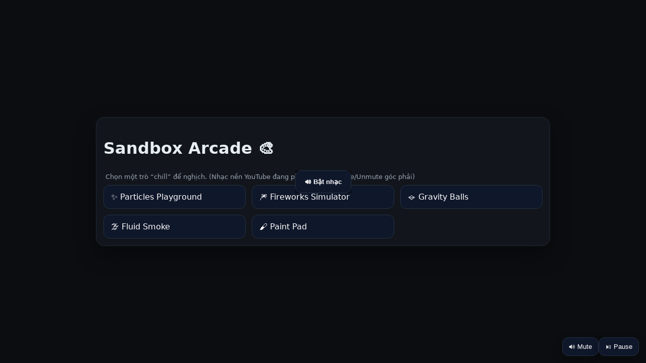

--- FILE ---
content_type: text/html; charset=utf-8
request_url: https://winter-lake-93ef.hupchaopr.workers.dev/
body_size: 1904
content:
<!doctype html>
<html lang="vi"><meta charset="utf-8">
<meta name="viewport" content="width=device-width, initial-scale=1" />
<title>Sandbox Arcade 🎨</title>
<style>
:root{--bg:#0b0d10;--card:#12161c;--text:#e6edf3;--muted:#9aa4b2}
html,body{height:100%;margin:0}
body{background:var(--bg);color:var(--text);font:16px/1.6 system-ui,-apple-system,Segoe UI,Roboto,Helvetica,Arial;display:flex;align-items:center;justify-content:center}
.wrap{width:min(96vw,900px);padding:16px}
.card{background:var(--card);border:1px solid #1f2937;border-radius:16px;box-shadow:0 18px 40px rgba(0,0,0,.35);padding:14px}
.hint{color:var(--muted);font-size:13px;margin:6px 4px}
.btn{display:inline-block;text-decoration:none;border:1px solid #243142;background:#0f172a;color:#fff;padding:10px 14px;border-radius:12px}
.btn:hover{filter:brightness(1.08)}
.grid{display:grid;grid-template-columns:repeat(auto-fit,minmax(220px,1fr));gap:12px}
canvas{width:100%;height:auto;display:block;border-radius:12px;border:1px solid #233046;background:linear-gradient(180deg,#0b2236,#07131f)}
.top{display:flex;justify-content:space-between;align-items:center;margin:6px 4px 10px 4px;gap:10px;flex-wrap:wrap}
.badge{background:#101826;border:1px solid #243142;border-radius:10px;padding:6px 10px}

/* Music controls */
.music-ctl{position:fixed;right:14px;bottom:14px;z-index:9999;display:flex;gap:8px}
.music-ctl button{appearance:none;border:1px solid #243142;background:#0f172a;color:#fff;
  padding:10px 12px;border-radius:12px;cursor:pointer;box-shadow:0 8px 20px rgba(0,0,0,.3)}
.music-ctl button:hover{filter:brightness(1.1)}
.music-ghost{position:fixed;left:-99999px;width:1px;height:1px;opacity:0}
.music-overlay{position:fixed;inset:0;display:none;align-items:center;justify-content:center;background:rgba(0,0,0,.45);z-index:9998}
.music-overlay button{appearance:none;border:0;background:#0f172a;color:#fff;padding:14px 18px;border-radius:12px;font-weight:600;border:1px solid #243142}
</style>

<!-- 🎵 YouTube nhạc nền (cố gắng autoplay có tiếng) -->
<div class="music-ghost">
  <iframe id="ytbg" src="https://www.youtube.com/embed/s_VI_FzFVNg?autoplay=1&mute=0&loop=1&playlist=s_VI_FzFVNg&controls=0&playsinline=1&modestbranding=1&rel=0&enablejsapi=1" allow="autoplay; encrypted-media" frameborder="0"></iframe>
</div>
<div class="music-ctl">
  <button id="yt-toggle">🔊 Mute</button>
  <button id="yt-play">⏯ Pause</button>
</div>
<div id="music-overlay" class="music-overlay">
  <button id="unlock">🔊 Bật nhạc</button>
</div>

<div class="wrap"><div class="card">

<h1>Sandbox Arcade 🎨</h1>
<p class="hint">Chọn một trò “chill” để nghịch. (Nhạc nền YouTube đang phát — có thể Mute/Unmute góc phải)</p>
<div class="grid">
  <a class="btn" href="?game=particles">✨ Particles Playground</a>
  <a class="btn" href="?game=fireworks">🎆 Fireworks Simulator</a>
  <a class="btn" href="?game=gravity">🪐 Gravity Balls</a>
  <a class="btn" href="?game=fluid">🌫️ Fluid Smoke</a>
  <a class="btn" href="?game=paint">🖌️ Paint Pad</a>
</div>

</div></div>

<script>
// PostMessage API tới YouTube iframe
function ytCmd(func){
  const f=document.getElementById('ytbg'); if(!f) return;
  f.contentWindow && f.contentWindow.postMessage(JSON.stringify({event:"command", func, args:[]}), "*");
}
// cố gắng play có tiếng
let ytMuted=false, ytPlaying=true;
const toggleBtn=document.getElementById('yt-toggle');
const playBtn=document.getElementById('yt-play');
const overlay=document.getElementById('music-overlay');
const unlockBtn=document.getElementById('unlock');

function tryPlayUnmuted(){ ytCmd('unMute'); ytCmd('playVideo'); }
window.addEventListener('load', ()=>{
  tryPlayUnmuted();
  // nếu bị chặn autoplay with audio -> show overlay
  setTimeout(()=>{ overlay.style.display='flex'; }, 800);
},{once:true});
unlockBtn.addEventListener('click', ()=>{ tryPlayUnmuted(); overlay.style.display='none'; });

// nút mute/unmute
toggleBtn.onclick=()=>{
  ytMuted=!ytMuted;
  ytCmd(ytMuted?'mute':'unMute');
  toggleBtn.textContent=ytMuted?'🔈 Unmute':'🔊 Mute';
};
// nút play/pause
playBtn.onclick=()=>{
  ytPlaying=!ytPlaying;
  ytCmd(ytPlaying?'playVideo':'pauseVideo');
  playBtn.textContent=ytPlaying?'⏯ Pause':'▶️ Play';
};
// gesture lần đầu trên trang để unlock audio nếu cần
window.addEventListener('click', ()=>{
  if(!ytPlaying){ ytCmd('playVideo'); ytPlaying=true; playBtn.textContent='⏯ Pause'; }
  if(ytMuted){ ytCmd('unMute'); ytMuted=false; toggleBtn.textContent='🔊 Mute'; }
},{once:true});
</script>
</html>